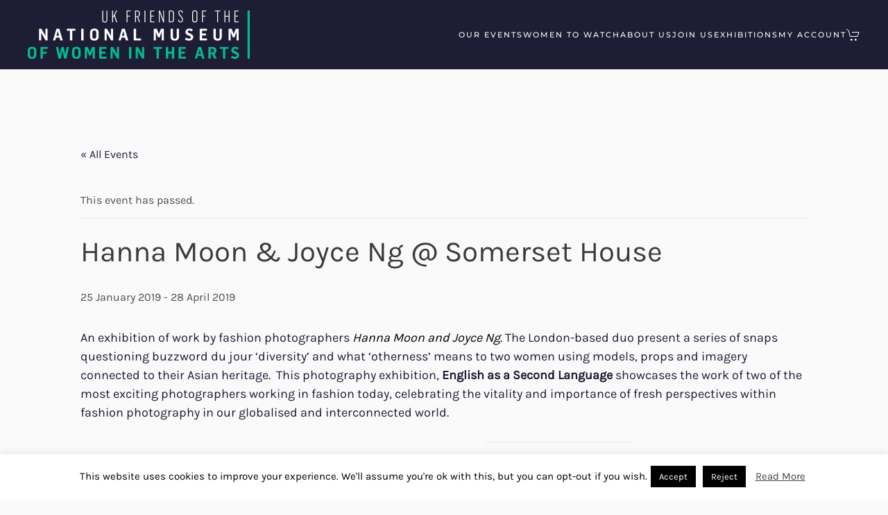

--- FILE ---
content_type: text/html; charset=UTF-8
request_url: https://www.ukfriendsofnmwa.org/exhibition/hanna-moon-joyce-ng-somerset-house/
body_size: 16023
content:
<!DOCTYPE html>
<html lang="en-US">
    <head>
        <meta charset="UTF-8">
        <meta name="viewport" content="width=device-width, initial-scale=1">
        <link rel="icon" href="/wp-content/themes/yootheme/packages/theme-wordpress/assets/images/favicon.png" sizes="any">
                <link rel="icon" href="/wp-content/uploads/favicon.svg" type="image/svg+xml">
                <link rel="apple-touch-icon" href="/wp-content/uploads/apple-touch-icon.png">
                <title>Hanna Moon &amp; Joyce Ng @ Somerset House &#8211; UK Friends of the National Museum of Women in the Arts</title>
<link rel='stylesheet' id='tribe-events-views-v2-bootstrap-datepicker-styles-css' href='https://www.ukfriendsofnmwa.org/wp-content/plugins/the-events-calendar/vendor/bootstrap-datepicker/css/bootstrap-datepicker.standalone.min.css?ver=6.15.3' type='text/css' media='all' />
<link rel='stylesheet' id='tec-variables-skeleton-css' href='https://www.ukfriendsofnmwa.org/wp-content/plugins/the-events-calendar/common/build/css/variables-skeleton.css?ver=6.9.3' type='text/css' media='all' />
<link rel='stylesheet' id='tribe-common-skeleton-style-css' href='https://www.ukfriendsofnmwa.org/wp-content/plugins/the-events-calendar/common/build/css/common-skeleton.css?ver=6.9.3' type='text/css' media='all' />
<link rel='stylesheet' id='tribe-tooltipster-css-css' href='https://www.ukfriendsofnmwa.org/wp-content/plugins/the-events-calendar/common/vendor/tooltipster/tooltipster.bundle.min.css?ver=6.9.3' type='text/css' media='all' />
<link rel='stylesheet' id='tribe-events-views-v2-skeleton-css' href='https://www.ukfriendsofnmwa.org/wp-content/plugins/the-events-calendar/build/css/views-skeleton.css?ver=6.15.3' type='text/css' media='all' />
<link rel='stylesheet' id='tec-variables-full-css' href='https://www.ukfriendsofnmwa.org/wp-content/plugins/the-events-calendar/common/build/css/variables-full.css?ver=6.9.3' type='text/css' media='all' />
<link rel='stylesheet' id='tribe-common-full-style-css' href='https://www.ukfriendsofnmwa.org/wp-content/plugins/the-events-calendar/common/build/css/common-full.css?ver=6.9.3' type='text/css' media='all' />
<link rel='stylesheet' id='tribe-events-views-v2-full-css' href='https://www.ukfriendsofnmwa.org/wp-content/plugins/the-events-calendar/build/css/views-full.css?ver=6.15.3' type='text/css' media='all' />
<link rel='stylesheet' id='tribe-events-views-v2-print-css' href='https://www.ukfriendsofnmwa.org/wp-content/plugins/the-events-calendar/build/css/views-print.css?ver=6.15.3' type='text/css' media='print' />
<link rel='stylesheet' id='tribe-events-views-v2-override-style-css' href='https://www.ukfriendsofnmwa.org/wp-content/themes/ukfriendsofnmwa/tribe-events/tribe-events.css?ver=6.15.3' type='text/css' media='all' />
<meta name='robots' content='max-image-preview:large' />
<link rel="alternate" type="application/rss+xml" title="UK Friends of the National Museum of Women in the Arts &raquo; Feed" href="https://www.ukfriendsofnmwa.org/feed/" />
<link rel="alternate" type="application/rss+xml" title="UK Friends of the National Museum of Women in the Arts &raquo; Comments Feed" href="https://www.ukfriendsofnmwa.org/comments/feed/" />
<link rel="alternate" type="text/calendar" title="UK Friends of the National Museum of Women in the Arts &raquo; iCal Feed" href="https://www.ukfriendsofnmwa.org/exhibitions/?ical=1" />
<link rel="alternate" title="oEmbed (JSON)" type="application/json+oembed" href="https://www.ukfriendsofnmwa.org/wp-json/oembed/1.0/embed?url=https%3A%2F%2Fwww.ukfriendsofnmwa.org%2Fexhibition%2Fhanna-moon-joyce-ng-somerset-house%2F" />
<link rel="alternate" title="oEmbed (XML)" type="text/xml+oembed" href="https://www.ukfriendsofnmwa.org/wp-json/oembed/1.0/embed?url=https%3A%2F%2Fwww.ukfriendsofnmwa.org%2Fexhibition%2Fhanna-moon-joyce-ng-somerset-house%2F&#038;format=xml" />
<style id='wp-img-auto-sizes-contain-inline-css' type='text/css'>
img:is([sizes=auto i],[sizes^="auto," i]){contain-intrinsic-size:3000px 1500px}
/*# sourceURL=wp-img-auto-sizes-contain-inline-css */
</style>
<link rel='stylesheet' id='tribe-events-v2-single-skeleton-css' href='https://www.ukfriendsofnmwa.org/wp-content/plugins/the-events-calendar/build/css/tribe-events-single-skeleton.css?ver=6.15.3' type='text/css' media='all' />
<link rel='stylesheet' id='tribe-events-v2-single-skeleton-full-css' href='https://www.ukfriendsofnmwa.org/wp-content/plugins/the-events-calendar/build/css/tribe-events-single-full.css?ver=6.15.3' type='text/css' media='all' />
<style id='wp-emoji-styles-inline-css' type='text/css'>

	img.wp-smiley, img.emoji {
		display: inline !important;
		border: none !important;
		box-shadow: none !important;
		height: 1em !important;
		width: 1em !important;
		margin: 0 0.07em !important;
		vertical-align: -0.1em !important;
		background: none !important;
		padding: 0 !important;
	}
/*# sourceURL=wp-emoji-styles-inline-css */
</style>
<link rel='stylesheet' id='wp-block-library-css' href='https://www.ukfriendsofnmwa.org/wp-includes/css/dist/block-library/style.min.css?ver=6.9' type='text/css' media='all' />
<link rel='stylesheet' id='wc-blocks-style-css' href='https://www.ukfriendsofnmwa.org/wp-content/plugins/woocommerce/assets/client/blocks/wc-blocks.css?ver=wc-10.4.3' type='text/css' media='all' />
<style id='global-styles-inline-css' type='text/css'>
:root{--wp--preset--aspect-ratio--square: 1;--wp--preset--aspect-ratio--4-3: 4/3;--wp--preset--aspect-ratio--3-4: 3/4;--wp--preset--aspect-ratio--3-2: 3/2;--wp--preset--aspect-ratio--2-3: 2/3;--wp--preset--aspect-ratio--16-9: 16/9;--wp--preset--aspect-ratio--9-16: 9/16;--wp--preset--color--black: #000000;--wp--preset--color--cyan-bluish-gray: #abb8c3;--wp--preset--color--white: #ffffff;--wp--preset--color--pale-pink: #f78da7;--wp--preset--color--vivid-red: #cf2e2e;--wp--preset--color--luminous-vivid-orange: #ff6900;--wp--preset--color--luminous-vivid-amber: #fcb900;--wp--preset--color--light-green-cyan: #7bdcb5;--wp--preset--color--vivid-green-cyan: #00d084;--wp--preset--color--pale-cyan-blue: #8ed1fc;--wp--preset--color--vivid-cyan-blue: #0693e3;--wp--preset--color--vivid-purple: #9b51e0;--wp--preset--gradient--vivid-cyan-blue-to-vivid-purple: linear-gradient(135deg,rgb(6,147,227) 0%,rgb(155,81,224) 100%);--wp--preset--gradient--light-green-cyan-to-vivid-green-cyan: linear-gradient(135deg,rgb(122,220,180) 0%,rgb(0,208,130) 100%);--wp--preset--gradient--luminous-vivid-amber-to-luminous-vivid-orange: linear-gradient(135deg,rgb(252,185,0) 0%,rgb(255,105,0) 100%);--wp--preset--gradient--luminous-vivid-orange-to-vivid-red: linear-gradient(135deg,rgb(255,105,0) 0%,rgb(207,46,46) 100%);--wp--preset--gradient--very-light-gray-to-cyan-bluish-gray: linear-gradient(135deg,rgb(238,238,238) 0%,rgb(169,184,195) 100%);--wp--preset--gradient--cool-to-warm-spectrum: linear-gradient(135deg,rgb(74,234,220) 0%,rgb(151,120,209) 20%,rgb(207,42,186) 40%,rgb(238,44,130) 60%,rgb(251,105,98) 80%,rgb(254,248,76) 100%);--wp--preset--gradient--blush-light-purple: linear-gradient(135deg,rgb(255,206,236) 0%,rgb(152,150,240) 100%);--wp--preset--gradient--blush-bordeaux: linear-gradient(135deg,rgb(254,205,165) 0%,rgb(254,45,45) 50%,rgb(107,0,62) 100%);--wp--preset--gradient--luminous-dusk: linear-gradient(135deg,rgb(255,203,112) 0%,rgb(199,81,192) 50%,rgb(65,88,208) 100%);--wp--preset--gradient--pale-ocean: linear-gradient(135deg,rgb(255,245,203) 0%,rgb(182,227,212) 50%,rgb(51,167,181) 100%);--wp--preset--gradient--electric-grass: linear-gradient(135deg,rgb(202,248,128) 0%,rgb(113,206,126) 100%);--wp--preset--gradient--midnight: linear-gradient(135deg,rgb(2,3,129) 0%,rgb(40,116,252) 100%);--wp--preset--font-size--small: 13px;--wp--preset--font-size--medium: 20px;--wp--preset--font-size--large: 36px;--wp--preset--font-size--x-large: 42px;--wp--preset--spacing--20: 0.44rem;--wp--preset--spacing--30: 0.67rem;--wp--preset--spacing--40: 1rem;--wp--preset--spacing--50: 1.5rem;--wp--preset--spacing--60: 2.25rem;--wp--preset--spacing--70: 3.38rem;--wp--preset--spacing--80: 5.06rem;--wp--preset--shadow--natural: 6px 6px 9px rgba(0, 0, 0, 0.2);--wp--preset--shadow--deep: 12px 12px 50px rgba(0, 0, 0, 0.4);--wp--preset--shadow--sharp: 6px 6px 0px rgba(0, 0, 0, 0.2);--wp--preset--shadow--outlined: 6px 6px 0px -3px rgb(255, 255, 255), 6px 6px rgb(0, 0, 0);--wp--preset--shadow--crisp: 6px 6px 0px rgb(0, 0, 0);}:where(.is-layout-flex){gap: 0.5em;}:where(.is-layout-grid){gap: 0.5em;}body .is-layout-flex{display: flex;}.is-layout-flex{flex-wrap: wrap;align-items: center;}.is-layout-flex > :is(*, div){margin: 0;}body .is-layout-grid{display: grid;}.is-layout-grid > :is(*, div){margin: 0;}:where(.wp-block-columns.is-layout-flex){gap: 2em;}:where(.wp-block-columns.is-layout-grid){gap: 2em;}:where(.wp-block-post-template.is-layout-flex){gap: 1.25em;}:where(.wp-block-post-template.is-layout-grid){gap: 1.25em;}.has-black-color{color: var(--wp--preset--color--black) !important;}.has-cyan-bluish-gray-color{color: var(--wp--preset--color--cyan-bluish-gray) !important;}.has-white-color{color: var(--wp--preset--color--white) !important;}.has-pale-pink-color{color: var(--wp--preset--color--pale-pink) !important;}.has-vivid-red-color{color: var(--wp--preset--color--vivid-red) !important;}.has-luminous-vivid-orange-color{color: var(--wp--preset--color--luminous-vivid-orange) !important;}.has-luminous-vivid-amber-color{color: var(--wp--preset--color--luminous-vivid-amber) !important;}.has-light-green-cyan-color{color: var(--wp--preset--color--light-green-cyan) !important;}.has-vivid-green-cyan-color{color: var(--wp--preset--color--vivid-green-cyan) !important;}.has-pale-cyan-blue-color{color: var(--wp--preset--color--pale-cyan-blue) !important;}.has-vivid-cyan-blue-color{color: var(--wp--preset--color--vivid-cyan-blue) !important;}.has-vivid-purple-color{color: var(--wp--preset--color--vivid-purple) !important;}.has-black-background-color{background-color: var(--wp--preset--color--black) !important;}.has-cyan-bluish-gray-background-color{background-color: var(--wp--preset--color--cyan-bluish-gray) !important;}.has-white-background-color{background-color: var(--wp--preset--color--white) !important;}.has-pale-pink-background-color{background-color: var(--wp--preset--color--pale-pink) !important;}.has-vivid-red-background-color{background-color: var(--wp--preset--color--vivid-red) !important;}.has-luminous-vivid-orange-background-color{background-color: var(--wp--preset--color--luminous-vivid-orange) !important;}.has-luminous-vivid-amber-background-color{background-color: var(--wp--preset--color--luminous-vivid-amber) !important;}.has-light-green-cyan-background-color{background-color: var(--wp--preset--color--light-green-cyan) !important;}.has-vivid-green-cyan-background-color{background-color: var(--wp--preset--color--vivid-green-cyan) !important;}.has-pale-cyan-blue-background-color{background-color: var(--wp--preset--color--pale-cyan-blue) !important;}.has-vivid-cyan-blue-background-color{background-color: var(--wp--preset--color--vivid-cyan-blue) !important;}.has-vivid-purple-background-color{background-color: var(--wp--preset--color--vivid-purple) !important;}.has-black-border-color{border-color: var(--wp--preset--color--black) !important;}.has-cyan-bluish-gray-border-color{border-color: var(--wp--preset--color--cyan-bluish-gray) !important;}.has-white-border-color{border-color: var(--wp--preset--color--white) !important;}.has-pale-pink-border-color{border-color: var(--wp--preset--color--pale-pink) !important;}.has-vivid-red-border-color{border-color: var(--wp--preset--color--vivid-red) !important;}.has-luminous-vivid-orange-border-color{border-color: var(--wp--preset--color--luminous-vivid-orange) !important;}.has-luminous-vivid-amber-border-color{border-color: var(--wp--preset--color--luminous-vivid-amber) !important;}.has-light-green-cyan-border-color{border-color: var(--wp--preset--color--light-green-cyan) !important;}.has-vivid-green-cyan-border-color{border-color: var(--wp--preset--color--vivid-green-cyan) !important;}.has-pale-cyan-blue-border-color{border-color: var(--wp--preset--color--pale-cyan-blue) !important;}.has-vivid-cyan-blue-border-color{border-color: var(--wp--preset--color--vivid-cyan-blue) !important;}.has-vivid-purple-border-color{border-color: var(--wp--preset--color--vivid-purple) !important;}.has-vivid-cyan-blue-to-vivid-purple-gradient-background{background: var(--wp--preset--gradient--vivid-cyan-blue-to-vivid-purple) !important;}.has-light-green-cyan-to-vivid-green-cyan-gradient-background{background: var(--wp--preset--gradient--light-green-cyan-to-vivid-green-cyan) !important;}.has-luminous-vivid-amber-to-luminous-vivid-orange-gradient-background{background: var(--wp--preset--gradient--luminous-vivid-amber-to-luminous-vivid-orange) !important;}.has-luminous-vivid-orange-to-vivid-red-gradient-background{background: var(--wp--preset--gradient--luminous-vivid-orange-to-vivid-red) !important;}.has-very-light-gray-to-cyan-bluish-gray-gradient-background{background: var(--wp--preset--gradient--very-light-gray-to-cyan-bluish-gray) !important;}.has-cool-to-warm-spectrum-gradient-background{background: var(--wp--preset--gradient--cool-to-warm-spectrum) !important;}.has-blush-light-purple-gradient-background{background: var(--wp--preset--gradient--blush-light-purple) !important;}.has-blush-bordeaux-gradient-background{background: var(--wp--preset--gradient--blush-bordeaux) !important;}.has-luminous-dusk-gradient-background{background: var(--wp--preset--gradient--luminous-dusk) !important;}.has-pale-ocean-gradient-background{background: var(--wp--preset--gradient--pale-ocean) !important;}.has-electric-grass-gradient-background{background: var(--wp--preset--gradient--electric-grass) !important;}.has-midnight-gradient-background{background: var(--wp--preset--gradient--midnight) !important;}.has-small-font-size{font-size: var(--wp--preset--font-size--small) !important;}.has-medium-font-size{font-size: var(--wp--preset--font-size--medium) !important;}.has-large-font-size{font-size: var(--wp--preset--font-size--large) !important;}.has-x-large-font-size{font-size: var(--wp--preset--font-size--x-large) !important;}
/*# sourceURL=global-styles-inline-css */
</style>

<style id='classic-theme-styles-inline-css' type='text/css'>
/*! This file is auto-generated */
.wp-block-button__link{color:#fff;background-color:#32373c;border-radius:9999px;box-shadow:none;text-decoration:none;padding:calc(.667em + 2px) calc(1.333em + 2px);font-size:1.125em}.wp-block-file__button{background:#32373c;color:#fff;text-decoration:none}
/*# sourceURL=/wp-includes/css/classic-themes.min.css */
</style>
<link rel='stylesheet' id='cookie-law-info-css' href='https://www.ukfriendsofnmwa.org/wp-content/plugins/cookie-law-info/legacy/public/css/cookie-law-info-public.css?ver=3.3.9.1' type='text/css' media='all' />
<link rel='stylesheet' id='cookie-law-info-gdpr-css' href='https://www.ukfriendsofnmwa.org/wp-content/plugins/cookie-law-info/legacy/public/css/cookie-law-info-gdpr.css?ver=3.3.9.1' type='text/css' media='all' />
<style id='woocommerce-inline-inline-css' type='text/css'>
.woocommerce form .form-row .required { visibility: visible; }
/*# sourceURL=woocommerce-inline-inline-css */
</style>
<link rel='stylesheet' id='wc-memberships-frontend-css' href='https://www.ukfriendsofnmwa.org/wp-content/plugins/woocommerce-memberships/assets/css/frontend/wc-memberships-frontend.min.css?ver=1.27.2' type='text/css' media='all' />
<link href="https://www.ukfriendsofnmwa.org/wp-content/themes/ukfriendsofnmwa/css/theme.1.css?ver=1768994281" rel="stylesheet">
<link href="https://www.ukfriendsofnmwa.org/wp-content/themes/yootheme/css/theme.update.css?ver=4.3.6" rel="stylesheet">
<link href="https://www.ukfriendsofnmwa.org/wp-content/themes/ukfriendsofnmwa/css/custom.css?ver=4.3.6" rel="stylesheet">
<script type="text/javascript" src="https://www.ukfriendsofnmwa.org/wp-includes/js/jquery/jquery.min.js?ver=3.7.1" id="jquery-core-js"></script>
<script type="text/javascript" src="https://www.ukfriendsofnmwa.org/wp-includes/js/jquery/jquery-migrate.min.js?ver=3.4.1" id="jquery-migrate-js"></script>
<script type="text/javascript" src="https://www.ukfriendsofnmwa.org/wp-content/plugins/the-events-calendar/common/build/js/tribe-common.js?ver=9c44e11f3503a33e9540" id="tribe-common-js"></script>
<script type="text/javascript" src="https://www.ukfriendsofnmwa.org/wp-content/plugins/the-events-calendar/build/js/views/breakpoints.js?ver=4208de2df2852e0b91ec" id="tribe-events-views-v2-breakpoints-js"></script>
<script type="text/javascript" id="cookie-law-info-js-extra">
/* <![CDATA[ */
var Cli_Data = {"nn_cookie_ids":[],"cookielist":[],"non_necessary_cookies":[],"ccpaEnabled":"","ccpaRegionBased":"","ccpaBarEnabled":"","strictlyEnabled":["necessary","obligatoire"],"ccpaType":"gdpr","js_blocking":"","custom_integration":"","triggerDomRefresh":"","secure_cookies":""};
var cli_cookiebar_settings = {"animate_speed_hide":"500","animate_speed_show":"500","background":"#FFF","border":"#b1a6a6c2","border_on":"","button_1_button_colour":"#000","button_1_button_hover":"#000000","button_1_link_colour":"#fff","button_1_as_button":"1","button_1_new_win":"","button_2_button_colour":"#333","button_2_button_hover":"#292929","button_2_link_colour":"#444","button_2_as_button":"","button_2_hidebar":"","button_3_button_colour":"#000","button_3_button_hover":"#000000","button_3_link_colour":"#fff","button_3_as_button":"1","button_3_new_win":"","button_4_button_colour":"#000","button_4_button_hover":"#000000","button_4_link_colour":"#fff","button_4_as_button":"1","button_7_button_colour":"#61a229","button_7_button_hover":"#4e8221","button_7_link_colour":"#fff","button_7_as_button":"1","button_7_new_win":"","font_family":"inherit","header_fix":"","notify_animate_hide":"","notify_animate_show":"","notify_div_id":"#cookie-law-info-bar","notify_position_horizontal":"right","notify_position_vertical":"bottom","scroll_close":"","scroll_close_reload":"","accept_close_reload":"","reject_close_reload":"","showagain_tab":"","showagain_background":"#fff","showagain_border":"#000","showagain_div_id":"#cookie-law-info-again","showagain_x_position":"100px","text":"#000","show_once_yn":"","show_once":"10000","logging_on":"","as_popup":"","popup_overlay":"1","bar_heading_text":"","cookie_bar_as":"banner","popup_showagain_position":"bottom-right","widget_position":"left"};
var log_object = {"ajax_url":"https://www.ukfriendsofnmwa.org/wp-admin/admin-ajax.php"};
//# sourceURL=cookie-law-info-js-extra
/* ]]> */
</script>
<script type="text/javascript" src="https://www.ukfriendsofnmwa.org/wp-content/plugins/cookie-law-info/legacy/public/js/cookie-law-info-public.js?ver=3.3.9.1" id="cookie-law-info-js"></script>
<script type="text/javascript" src="https://www.ukfriendsofnmwa.org/wp-content/plugins/woocommerce/assets/js/jquery-blockui/jquery.blockUI.min.js?ver=2.7.0-wc.10.4.3" id="wc-jquery-blockui-js" defer="defer" data-wp-strategy="defer"></script>
<script type="text/javascript" src="https://www.ukfriendsofnmwa.org/wp-content/plugins/woocommerce/assets/js/js-cookie/js.cookie.min.js?ver=2.1.4-wc.10.4.3" id="wc-js-cookie-js" defer="defer" data-wp-strategy="defer"></script>
<script type="text/javascript" id="woocommerce-js-extra">
/* <![CDATA[ */
var woocommerce_params = {"ajax_url":"/wp-admin/admin-ajax.php","wc_ajax_url":"/?wc-ajax=%%endpoint%%","i18n_password_show":"Show password","i18n_password_hide":"Hide password"};
//# sourceURL=woocommerce-js-extra
/* ]]> */
</script>
<script type="text/javascript" src="https://www.ukfriendsofnmwa.org/wp-content/plugins/woocommerce/assets/js/frontend/woocommerce.min.js?ver=10.4.3" id="woocommerce-js" defer="defer" data-wp-strategy="defer"></script>
<link rel="https://api.w.org/" href="https://www.ukfriendsofnmwa.org/wp-json/" /><link rel="alternate" title="JSON" type="application/json" href="https://www.ukfriendsofnmwa.org/wp-json/wp/v2/tribe_events/7510" /><link rel="EditURI" type="application/rsd+xml" title="RSD" href="https://www.ukfriendsofnmwa.org/xmlrpc.php?rsd" />
<meta name="generator" content="WordPress 6.9" />
<meta name="generator" content="WooCommerce 10.4.3" />
<link rel="canonical" href="https://www.ukfriendsofnmwa.org/exhibition/hanna-moon-joyce-ng-somerset-house/" />
<link rel='shortlink' href='https://www.ukfriendsofnmwa.org/?p=7510' />
<meta name="tec-api-version" content="v1"><meta name="tec-api-origin" content="https://www.ukfriendsofnmwa.org"><link rel="alternate" href="https://www.ukfriendsofnmwa.org/wp-json/tribe/events/v1/events/7510" />	<noscript><style>.woocommerce-product-gallery{ opacity: 1 !important; }</style></noscript>
	<script type="application/ld+json">
[{"@context":"http://schema.org","@type":"Event","name":"Hanna Moon &amp; Joyce Ng @ Somerset House","description":"&lt;p&gt;An exhibition of work by fashion photographers Hanna Moon and Joyce Ng. The London-based duo present a series of snaps questioning buzzword du jour \\'diversity\\' and what \\'otherness\\' means to [&hellip;]&lt;/p&gt;\\n","url":"https://www.ukfriendsofnmwa.org/exhibition/hanna-moon-joyce-ng-somerset-house/","eventAttendanceMode":"https://schema.org/OfflineEventAttendanceMode","eventStatus":"https://schema.org/EventScheduled","startDate":"2019-01-25T00:00:00+00:00","endDate":"2019-04-28T23:59:59+00:00","location":{"@type":"Place","name":"Somerset House","description":"","url":"","address":{"@type":"PostalAddress","streetAddress":"The Strand","addressLocality":"London","postalCode":"WC2R 1LA","addressCountry":"United Kingdom"},"telephone":"","sameAs":""},"performer":"Organization"}]
</script><script src="https://www.ukfriendsofnmwa.org/wp-content/themes/yootheme/vendor/assets/uikit/dist/js/uikit.min.js?ver=4.3.6"></script>
<script src="https://www.ukfriendsofnmwa.org/wp-content/themes/yootheme/vendor/assets/uikit/dist/js/uikit-icons-fuse.min.js?ver=4.3.6"></script>
<script src="https://www.ukfriendsofnmwa.org/wp-content/themes/yootheme/js/theme.js?ver=4.3.6"></script>
<script>window.yootheme ||= {}; var $theme = yootheme.theme = {"i18n":{"close":{"label":"Close"},"totop":{"label":"Back to top"},"marker":{"label":"Open"},"navbarToggleIcon":{"label":"Open menu"},"paginationPrevious":{"label":"Previous page"},"paginationNext":{"label":"Next page"},"searchIcon":{"toggle":"Open Search","submit":"Submit Search"},"slider":{"next":"Next slide","previous":"Previous slide","slideX":"Slide %s","slideLabel":"%s of %s"},"slideshow":{"next":"Next slide","previous":"Previous slide","slideX":"Slide %s","slideLabel":"%s of %s"},"lightboxPanel":{"next":"Next slide","previous":"Previous slide","slideLabel":"%s of %s","close":"Close"}}};</script>
<link rel="icon" href="/wp-content/themes/yootheme/packages/theme-wordpress/assets/images/favicon.png" sizes="any">
<link rel="icon" href="/wp-content/uploads/favicon.svg" type="image/svg+xml">
<link rel="apple-touch-icon" href="/wp-content/uploads/apple-touch-icon.png">
		<style type="text/css" id="wp-custom-css">
			/* Events [Exhibitions] */


/* Off Canvas Mobile Menu */
.uk-offcanvas-bar > div > div > ul > li.uk-active > a {
	color: rgba(255,255,255,0.8) !important;
}

/* WOOCOMMERCE */
/* Sold Out Badge to Out of Stock Products */
.sold-out-badge {
	background: #62626c;
	color: #fff;
	font-size: 12px;
	font-weight: 500;
	letter-spacing: 1px;
	text-transform: uppercase;
	padding: 2px;
	position: absolute;
	left: 0;
	right: 0;
	top: 0;
  text-align: center;
}

/* Member Discount */
li.member-discount > a {
	display: flex;
}
.woocommerce ul.products li.product .onsale.wc-memberships-member-discount {
	right: 60px;
	left:60px;
	top:30px;
  margin:0;
}
li.member-discount > a > .onsale {
    background: #00bb93;
    color: #fff;
    font-size: 12px;
    font-weight: 500;
    letter-spacing: 1px;
    text-transform: uppercase;
    padding: 2px;
	font-family: Karla;
}
li.member-discount > a > img {

}


		</style>
		    </head>
    <body class="wp-singular tribe_events-template-default single single-tribe_events postid-7510 wp-theme-yootheme wp-child-theme-ukfriendsofnmwa theme-yootheme woocommerce-no-js tribe-events-page-template tribe-no-js events-single tribe-events-style-full tribe-events-style-theme">

        
        <div class="uk-hidden-visually uk-notification uk-notification-top-left uk-width-auto">
            <div class="uk-notification-message">
                <a href="#tm-main">Skip to main content</a>
            </div>
        </div>

        
        
        <div class="tm-page">

                        


<header class="tm-header-mobile uk-hidden@l">


        <div uk-sticky show-on-up animation="uk-animation-slide-top" cls-active="uk-navbar-sticky" sel-target=".uk-navbar-container">
    
        <div class="uk-navbar-container">

            <div class="uk-container uk-container-expand">
                <nav class="uk-navbar" uk-navbar="{&quot;align&quot;:&quot;left&quot;,&quot;container&quot;:&quot;.tm-header-mobile &gt; [uk-sticky]&quot;,&quot;boundary&quot;:&quot;.tm-header-mobile .uk-navbar-container&quot;}">

                                        <div class="uk-navbar-left">

                                                    <a href="https://www.ukfriendsofnmwa.org/" aria-label="Back to home" class="uk-logo uk-navbar-item">
    <picture>
<source type="image/webp" srcset="/wp-content/themes/yootheme/cache/ae/retinalogo-ae7a4845.webp 180w, /wp-content/themes/yootheme/cache/a0/retinalogo-a0621b7e.webp 360w" sizes="(min-width: 180px) 180px">
<img alt="UK Friends of the National Museum of Women in the Arts" loading="eager" src="/wp-content/themes/yootheme/cache/d5/retinalogo-d5b8c42a.png" width="180" height="39">
</picture></a>                        
                        
                    </div>
                    
                    
                                        <div class="uk-navbar-right">

                                                                            
                        <a uk-toggle href="#tm-dialog-mobile" class="uk-navbar-toggle">

        
        <div uk-navbar-toggle-icon></div>

        
    </a>
                    </div>
                    
                </nav>
            </div>

        </div>

        </div>
    



        <div id="tm-dialog-mobile" uk-offcanvas="container: true; overlay: true" mode="slide" flip>
        <div class="uk-offcanvas-bar uk-flex uk-flex-column">

                        <button class="uk-offcanvas-close uk-close-large" type="button" uk-close uk-toggle="cls: uk-close-large; mode: media; media: @s"></button>
            
                        <div class="uk-margin-auto-bottom">
                
<div class="uk-panel widget widget_nav_menu" id="nav_menu-8">

    
    
<ul class="uk-nav uk-nav-default">
    
	<li class="menu-item menu-item-type-post_type menu-item-object-page"><a href="https://www.ukfriendsofnmwa.org/events/"> Our Events</a></li>
	<li class="menu-item menu-item-type-post_type menu-item-object-page"><a href="https://www.ukfriendsofnmwa.org/women-to-watch/"> Women to Watch</a></li>
	<li class="menu-item menu-item-type-post_type menu-item-object-page"><a href="https://www.ukfriendsofnmwa.org/about-us/"> About Us</a></li>
	<li class="menu-item menu-item-type-post_type menu-item-object-page"><a href="https://www.ukfriendsofnmwa.org/join-us/"> Join Us</a></li>
	<li class="menu-item menu-item-type-custom menu-item-object-custom"><a href="/exhibitions"> Exhibitions</a></li>
	<li class="menu-item menu-item-type-post_type menu-item-object-page"><a href="https://www.ukfriendsofnmwa.org/my-account/"> My Account</a></li></ul>

</div>
            </div>
            
            
        </div>
    </div>
    
    
    

</header>




<header class="tm-header uk-visible@l">



        <div uk-sticky media="@l" show-on-up animation="uk-animation-slide-top" cls-active="uk-navbar-sticky" sel-target=".uk-navbar-container">
    
        <div class="uk-navbar-container">

            <div class="uk-container uk-container-expand">
                <nav class="uk-navbar" uk-navbar="{&quot;align&quot;:&quot;left&quot;,&quot;container&quot;:&quot;.tm-header &gt; [uk-sticky]&quot;,&quot;boundary&quot;:&quot;.tm-header .uk-navbar-container&quot;}">

                                        <div class="uk-navbar-left">

                                                    <a href="https://www.ukfriendsofnmwa.org/" aria-label="Back to home" class="uk-logo uk-navbar-item">
    <picture>
<source type="image/webp" srcset="/wp-content/themes/yootheme/cache/4e/retinalogo-4ed51030.webp 320w, /wp-content/themes/yootheme/cache/23/retinalogo-236dba5f.webp 640w" sizes="(min-width: 320px) 320px">
<img alt="UK Friends of the National Museum of Women in the Arts" loading="eager" src="/wp-content/themes/yootheme/cache/35/retinalogo-35179c5f.png" width="320" height="70">
</picture></a>                        
                        
                        
                    </div>
                    
                    
                                        <div class="uk-navbar-right">

                                                    
<ul class="uk-navbar-nav">
    
	<li class="menu-item menu-item-type-post_type menu-item-object-page"><a href="https://www.ukfriendsofnmwa.org/events/"> Our Events</a></li>
	<li class="menu-item menu-item-type-post_type menu-item-object-page"><a href="https://www.ukfriendsofnmwa.org/women-to-watch/"> Women to Watch</a></li>
	<li class="menu-item menu-item-type-post_type menu-item-object-page"><a href="https://www.ukfriendsofnmwa.org/about-us/"> About Us</a></li>
	<li class="menu-item menu-item-type-post_type menu-item-object-page"><a href="https://www.ukfriendsofnmwa.org/join-us/"> Join Us</a></li>
	<li class="menu-item menu-item-type-custom menu-item-object-custom"><a href="/exhibitions"> Exhibitions</a></li>
	<li class="menu-item menu-item-type-post_type menu-item-object-page"><a href="https://www.ukfriendsofnmwa.org/my-account/"> My Account</a></li></ul>

<div class="uk-navbar-item widget widget_nav_menu" id="nav_menu-7">

    
    
<ul class="uk-iconnav" uk-dropnav="{&quot;boundary&quot;:&quot;false&quot;,&quot;container&quot;:&quot;.tm-header &gt; [uk-sticky]&quot;}">
    
	<li class="menu-item menu-item-type-post_type menu-item-object-page"><a href="https://www.ukfriendsofnmwa.org/cart/"><span uk-icon="icon: cart;"></span>  <span data-cart-brackets></span></a></li></ul>

</div>
                        
                                                                            
                    </div>
                    
                </nav>
            </div>

        </div>

        </div>
    







</header>

            
            
            <main id="tm-main"  class="tm-main uk-section uk-section-default" uk-height-viewport="expand: true">

                                <div class="uk-container">

                    
                            
                <section id="tribe-events-pg-template" class="tribe-events-pg-template"><div class="tribe-events-before-html"></div><span class="tribe-events-ajax-loading"><img class="tribe-events-spinner-medium" src="https://www.ukfriendsofnmwa.org/wp-content/plugins/the-events-calendar/src/resources/images/tribe-loading.gif" alt="Loading Events" /></span>
<div id="tribe-events-content" class="tribe-events-single">

	<p class="tribe-events-back">
		<a href="https://www.ukfriendsofnmwa.org/exhibitions/"> &laquo; All Events</a>
	</p>

	<!-- Notices -->
	<div class="tribe-events-notices"><ul><li>This event has passed.</li></ul></div>
	<h1 class="tribe-events-single-event-title">Hanna Moon &amp; Joyce Ng @ Somerset House</h1>
	<div class="tribe-events-schedule tribe-clearfix">
		<div><span class="tribe-event-date-start">25 January 2019</span> - <span class="tribe-event-date-end">28 April 2019</span></div>			</div>

	<!-- Event header -->
	<div id="tribe-events-header"  data-title="Hanna Moon &amp; Joyce Ng @ Somerset House &#8211; UK Friends of the National Museum of Women in the Arts" data-viewtitle="Hanna Moon &amp; Joyce Ng @ Somerset House">
		<!-- Navigation -->
		<nav class="tribe-events-nav-pagination" aria-label="Event Navigation">
			<ul class="tribe-events-sub-nav">
				<li class="tribe-events-nav-previous"><a href="https://www.ukfriendsofnmwa.org/exhibition/yinka-shonibare-cbe-hereford-cathedral/"><span>&laquo;</span> Yinka Shonibare CBE @ Hereford Cathedral</a></li>
				<li class="tribe-events-nav-next"><a href="https://www.ukfriendsofnmwa.org/exhibition/katie-paterson-turner-contemporary/">Katie Paterson @ Turner Contemporary <span>&raquo;</span></a></li>
			</ul>
			<!-- .tribe-events-sub-nav -->
		</nav>
	</div>
	<!-- #tribe-events-header -->

			<div id="post-7510" class="post-7510 tribe_events type-tribe_events status-publish hentry tribe_events_cat-exhibition cat_exhibition">
			<!-- Event featured image, but exclude link -->
			
			<!-- Event content -->
						<div class="tribe-events-single-event-description tribe-events-content">
				<p>An exhibition of work by fashion photographers <em>Hanna Moon and Joyce Ng</em>. The London-based duo present a series of snaps questioning buzzword du jour &#8216;diversity&#8217; and what &#8216;otherness&#8217; means to two women using models, props and imagery connected to their Asian heritage.  This photography exhibition, <strong>English as a Second Language</strong> showcases the work of two of the most exciting photographers working in fashion today, celebrating the vitality and importance of fresh perspectives within fashion photography in our globalised and interconnected world.</p>
			</div>
			<!-- .tribe-events-single-event-description -->
			<div class="tribe-events tribe-common">
	<div class="tribe-events-c-subscribe-dropdown__container">
		<div class="tribe-events-c-subscribe-dropdown">
			<div class="tribe-common-c-btn-border tribe-events-c-subscribe-dropdown__button">
				<svg
	 class="tribe-common-c-svgicon tribe-common-c-svgicon--cal-export tribe-events-c-subscribe-dropdown__export-icon" 	aria-hidden="true"
	viewBox="0 0 23 17"
	xmlns="http://www.w3.org/2000/svg"
>
	<path fill-rule="evenodd" clip-rule="evenodd" d="M.128.896V16.13c0 .211.145.383.323.383h15.354c.179 0 .323-.172.323-.383V.896c0-.212-.144-.383-.323-.383H.451C.273.513.128.684.128.896Zm16 6.742h-.901V4.679H1.009v10.729h14.218v-3.336h.901V7.638ZM1.01 1.614h14.218v2.058H1.009V1.614Z" />
	<path d="M20.5 9.846H8.312M18.524 6.953l2.89 2.909-2.855 2.855" stroke-width="1.2" stroke-linecap="round" stroke-linejoin="round"/>
</svg>
				<button
					class="tribe-events-c-subscribe-dropdown__button-text"
					aria-expanded="false"
					aria-controls="tribe-events-subscribe-dropdown-content"
					aria-label="View links to add events to your calendar"
				>
					Add to calendar				</button>
				<svg
	 class="tribe-common-c-svgicon tribe-common-c-svgicon--caret-down tribe-events-c-subscribe-dropdown__button-icon" 	aria-hidden="true"
	viewBox="0 0 10 7"
	xmlns="http://www.w3.org/2000/svg"
>
	<path fill-rule="evenodd" clip-rule="evenodd" d="M1.008.609L5 4.6 8.992.61l.958.958L5 6.517.05 1.566l.958-.958z" class="tribe-common-c-svgicon__svg-fill"/>
</svg>
			</div>
			<div id="tribe-events-subscribe-dropdown-content" class="tribe-events-c-subscribe-dropdown__content">
				<ul class="tribe-events-c-subscribe-dropdown__list">
											
<li class="tribe-events-c-subscribe-dropdown__list-item tribe-events-c-subscribe-dropdown__list-item--gcal">
	<a
		href="https://www.google.com/calendar/event?action=TEMPLATE&#038;dates=20190125T000000/20190428T235959&#038;text=Hanna%20Moon%20%26amp%3B%20Joyce%20Ng%20%40%20Somerset%20House&#038;details=An+exhibition+of+work+by+fashion+photographers+%3Cem%3EHanna+Moon+and+Joyce+Ng%3C%2Fem%3E.+The+London-based+duo+present+a+series+of+snaps+questioning+buzzword+du+jour+%27diversity%27+and+what+%27otherness%27+means+to+two+women+using+models%2C+props+and+imagery+connected+to+their+Asian+heritage.+%C2%A0This+photography+exhibition%2C+%3Cstrong%3EEnglish+as+a+Second+Language%3C%2Fstrong%3E%C2%A0showcases+the+work+of+two+of+the+most+exciting+photographers+working+in+fashion+today%2C+celebrating+the+vitality+and+importance+of+fresh+perspectives+within+fashion+photography+in+our+globalised+and+interconnected+world.&#038;location=Somerset%20House,%20The%20Strand,%20London,%20WC2R%201LA,%20United%20Kingdom&#038;trp=false&#038;ctz=UTC+0&#038;sprop=website:https://www.ukfriendsofnmwa.org"
		class="tribe-events-c-subscribe-dropdown__list-item-link"
		target="_blank"
		rel="noopener noreferrer nofollow noindex"
	>
		Google Calendar	</a>
</li>
											
<li class="tribe-events-c-subscribe-dropdown__list-item tribe-events-c-subscribe-dropdown__list-item--ical">
	<a
		href="webcal://www.ukfriendsofnmwa.org/exhibition/hanna-moon-joyce-ng-somerset-house/?ical=1"
		class="tribe-events-c-subscribe-dropdown__list-item-link"
		target="_blank"
		rel="noopener noreferrer nofollow noindex"
	>
		iCalendar	</a>
</li>
											
<li class="tribe-events-c-subscribe-dropdown__list-item tribe-events-c-subscribe-dropdown__list-item--outlook-365">
	<a
		href="https://outlook.office.com/owa/?path=/calendar/action/compose&#038;rrv=addevent&#038;startdt=2019-01-25T00%3A00%3A00%2B00%3A00&#038;enddt=2019-04-28T00%3A00%3A00&#038;location=Somerset%20House,%20The%20Strand,%20London,%20WC2R%201LA,%20United%20Kingdom&#038;subject=Hanna%20Moon%20%26amp%3B%20Joyce%20Ng%20%40%20Somerset%20House&#038;body=An%20exhibition%20of%20work%20by%20fashion%20photographers%20Hanna%20Moon%20and%20Joyce%20Ng.%20The%20London-based%20duo%20present%20a%20series%20of%20snaps%20questioning%20buzzword%20du%20jour%20%27diversity%27%20and%20what%20%27otherness%27%20means%20to%20two%20women%20using%20models%2C%20props%20and%20imagery%20connected%20to%20their%20Asian%20heritage.%20%C2%A0This%20photography%20exhibition%2C%20English%20as%20a%20Second%20Language%C2%A0showcases%20the%20work%20of%20two%20of%20the%20most%20exciting%20photographers%20working%20in%20fashion%20today%2C%20celebrating%20the%20vitality%20and%20importance%20of%20fresh%20perspectives%20within%20fashion%20photography%20in%20our%20globalised%20and%20interconnected%20world."
		class="tribe-events-c-subscribe-dropdown__list-item-link"
		target="_blank"
		rel="noopener noreferrer nofollow noindex"
	>
		Outlook 365	</a>
</li>
											
<li class="tribe-events-c-subscribe-dropdown__list-item tribe-events-c-subscribe-dropdown__list-item--outlook-live">
	<a
		href="https://outlook.live.com/owa/?path=/calendar/action/compose&#038;rrv=addevent&#038;startdt=2019-01-25T00%3A00%3A00%2B00%3A00&#038;enddt=2019-04-28T00%3A00%3A00&#038;location=Somerset%20House,%20The%20Strand,%20London,%20WC2R%201LA,%20United%20Kingdom&#038;subject=Hanna%20Moon%20%26amp%3B%20Joyce%20Ng%20%40%20Somerset%20House&#038;body=An%20exhibition%20of%20work%20by%20fashion%20photographers%20Hanna%20Moon%20and%20Joyce%20Ng.%20The%20London-based%20duo%20present%20a%20series%20of%20snaps%20questioning%20buzzword%20du%20jour%20%27diversity%27%20and%20what%20%27otherness%27%20means%20to%20two%20women%20using%20models%2C%20props%20and%20imagery%20connected%20to%20their%20Asian%20heritage.%20%C2%A0This%20photography%20exhibition%2C%20English%20as%20a%20Second%20Language%C2%A0showcases%20the%20work%20of%20two%20of%20the%20most%20exciting%20photographers%20working%20in%20fashion%20today%2C%20celebrating%20the%20vitality%20and%20importance%20of%20fresh%20perspectives%20within%20fashion%20photography%20in%20our%20globalised%20and%20interconnected%20world."
		class="tribe-events-c-subscribe-dropdown__list-item-link"
		target="_blank"
		rel="noopener noreferrer nofollow noindex"
	>
		Outlook Live	</a>
</li>
									</ul>
			</div>
		</div>
	</div>
</div>

			<!-- Event meta -->
						
	<div class="tribe-events-single-section tribe-events-event-meta primary tribe-clearfix">


<div class="tribe-events-meta-group tribe-events-meta-group-details">
	<h2 class="tribe-events-single-section-title"> Details </h2>
	<dl>

		
			<dt class="tribe-events-start-date-label"> Start: </dt>
			<dd>
				<abbr class="tribe-events-abbr tribe-events-start-date published dtstart" title="2019-01-25"> 25 January 2019 </abbr>
			</dd>

			<dt class="tribe-events-end-date-label"> End: </dt>
			<dd>
				<abbr class="tribe-events-abbr tribe-events-end-date dtend" title="2019-04-28"> 28 April 2019 </abbr>
			</dd>

		
		
		
		<dt class="tribe-events-event-categories-label">Event Category:</dt> <dd class="tribe-events-event-categories"><a href="https://www.ukfriendsofnmwa.org/exhibitions/category/exhibition/" rel="tag">Exhibition</a></dd>
		
		
			</dl>
</div>

<div class="tribe-events-meta-group tribe-events-meta-group-venue">
	<h2 class="tribe-events-single-section-title"> Venue </h2>
	<dl>
				<dt
			class="tribe-common-a11y-visual-hide"
			aria-label="Venue name: This represents the name of the event venue."
		>
					</dt>
		<dd class="tribe-venue"> Somerset House </dd>

									<dt
					class="tribe-common-a11y-visual-hide"
					aria-label="Venue address: This represents the address of the event venue."
				>
									</dt>
				<dd class="tribe-venue-location">
					<address class="tribe-events-address">
						<span class="tribe-address">

<span class="tribe-street-address">The Strand</span>
	
		<br>
		<span class="tribe-locality">London</span><span class="tribe-delimiter">,</span>


	<span class="tribe-postal-code">WC2R 1LA</span>

	<span class="tribe-country-name">United Kingdom</span>

</span>

													<a class="tribe-events-gmap" href="https://maps.google.com/maps?f=q&#038;source=s_q&#038;hl=en&#038;geocode=&#038;q=The+Strand+London+WC2R+1LA+United+Kingdom" title="Click to view a Google Map" target="_blank" rel="noreferrer noopener">+ Google Map</a>											</address>
				</dd>
			
			
					
			</dl>
</div>
<div class="tribe-events-meta-group tribe-events-meta-group-gmap">
<div class="tribe-events-venue-map">
	
<iframe
  title="Google maps iframe displaying the address to Somerset House"
  aria-label="Venue location map"
  width="100%"
  height="350px"
  frameborder="0" style="border:0"
  src="https://www.google.com/maps/embed/v1/place?key=AIzaSyDNsicAsP6-VuGtAb1O9riI3oc_NOb7IOU&#038;q=The+Strand+London+WC2R+1LA+United+Kingdom+&#038;zoom=10" allowfullscreen>
</iframe>
</div>
</div>
	</div>


					</div> <!-- #post-x -->
			
	<!-- Event footer -->
	<div id="tribe-events-footer">
		<!-- Navigation -->
		<nav class="tribe-events-nav-pagination" aria-label="Event Navigation">
			<ul class="tribe-events-sub-nav">
				<li class="tribe-events-nav-previous"><a href="https://www.ukfriendsofnmwa.org/exhibition/yinka-shonibare-cbe-hereford-cathedral/"><span>&laquo;</span> Yinka Shonibare CBE @ Hereford Cathedral</a></li>
				<li class="tribe-events-nav-next"><a href="https://www.ukfriendsofnmwa.org/exhibition/katie-paterson-turner-contemporary/">Katie Paterson @ Turner Contemporary <span>&raquo;</span></a></li>
			</ul>
			<!-- .tribe-events-sub-nav -->
		</nav>
	</div>
	<!-- #tribe-events-footer -->

</div><!-- #tribe-events-content -->
<div class="tribe-events-after-html"></div>
<!--
This calendar is powered by The Events Calendar.
http://evnt.is/18wn
-->
</section>        
                        
                </div>
                
            </main>

            
                        <footer>
                <!-- Builder #footer --><style class="uk-margin-remove-adjacent">#footer\#0 { width: 800px; } </style>
<div class="uk-section-default uk-section">
    
        
        
        
            
                                <div class="uk-container">                
                    <div class="uk-grid tm-grid-expand uk-child-width-1-1 uk-grid-margin">
<div class="uk-width-1-1">
    
        
            
            
            
                
                    <hr>
                
            
        
    
</div></div><div class="uk-grid tm-grid-expand uk-child-width-1-1 uk-grid-margin">
<div class="uk-width-1-1">
    
        
            
            
            
                
                    
<div class="uk-margin uk-text-center">
        <picture>
<source type="image/webp" srcset="/wp-content/themes/yootheme/cache/7e/UKFOTNMWA-Horizontal-print-v1-1-1-7e9aba71.webp 200w, /wp-content/themes/yootheme/cache/2d/UKFOTNMWA-Horizontal-print-v1-1-1-2d0222b2.webp 399w, /wp-content/themes/yootheme/cache/fe/UKFOTNMWA-Horizontal-print-v1-1-1-fe8935c9.webp 400w" sizes="(min-width: 200px) 200px">
<img src="/wp-content/themes/yootheme/cache/6b/UKFOTNMWA-Horizontal-print-v1-1-1-6b6b1d1f.png" width="200" height="44" class="el-image" alt="UK Friends of the National Museum of Women in the Arts logo
" loading="lazy">
</picture>    
    
</div>
                
            
        
    
</div></div><div class="uk-grid tm-grid-expand uk-child-width-1-1 uk-grid-margin">
<div class="uk-width-1-1">
    
        
            
            
            
                
                    
<div class="uk-margin uk-text-center">
    
    
        
        
<a class="el-content uk-button uk-button-secondary uk-button-small uk-flex-inline uk-flex-center uk-flex-middle" href="mailto:info@UKFriendsofNMWA.org">
        <span class="uk-margin-small-right" uk-icon="mail"></span>    
        info@UKFriendsofNMWA.org    
    
</a>

        
    
    
</div>

                
            
        
    
</div></div><div class="uk-grid tm-grid-expand uk-child-width-1-1 uk-grid-margin">
<div class="uk-width-1-1">
    
        
            
            
            
                
                    
<nav class="uk-text-center">
    <ul class="uk-margin-remove-bottom uk-subnav  uk-subnav-divider uk-flex-center" uk-margin>        <li class="el-item ">
    <a class="el-link" href="/">Home</a></li>
        <li class="el-item ">
    <a class="el-link" href="/join-us/"> Join us as a Friend or Patron</a></li>
        <li class="el-item ">
    <a class="el-link" href="/about-us/sign-up-for-our-newsletter/"> Sign up for our newsletter</a></li>
        <li class="el-item ">
    <a class="el-link" href="/contact-us/">Contact Us</a></li>
        </ul>
</nav>
                
            
        
    
</div></div><div class="uk-grid tm-grid-expand uk-child-width-1-1 uk-grid-margin">
<div class="uk-width-1-1">
    
        
            
            
            
                
                    
<div class="uk-margin uk-text-center" uk-scrollspy="target: [uk-scrollspy-class];">    <div class="uk-child-width-auto uk-flex-inline" uk-grid>
            <div>
<a class="el-link uk-link-text" href="https://www.instagram.com/ukfriendsnmwa/" target="_blank" rel="noreferrer"><span uk-icon="icon: instagram;"></span></a></div>
            <div>
<a class="el-link uk-link-text" href="https://www.facebook.com/UKFriendsofNMWA/" target="_blank" rel="noreferrer"><span uk-icon="icon: facebook;"></span></a></div>
    
    </div></div>
                
            
        
    
</div></div><div class="uk-grid tm-grid-expand uk-child-width-1-1 uk-grid-margin">
<div class="uk-width-1-1">
    
        
            
            
            
                
                    <div class="uk-panel uk-text-small uk-margin uk-width-2xlarge uk-margin-auto" id="footer#0"><p><a href="https://www.ukfriendsofnmwa.org/terms-and-conditions/">Terms and Conditions</a> / A registered charity and a company limited by guarantee, registered in England and Wales. Charity Number 1118170. Registered Office: c/o Sedulo, Office 605, Albert House, 256-260 Old St., London EC1V 9DD. Company Number 5860568. NMWA, NATIONAL MUSEUM OF WOMEN IN THE ARTS, FRIENDS OF NMWA, and FRIENDS OF THE NATIONAL MUSEUM OF WOMEN IN THE ARTS are trademarks or registered trademarks of National Museum of Women in the Arts and are used under license.</p></div>
                
            
        
    
</div></div>
                                </div>                
            
        
    
</div>            </footer>
            
        </div>

        
        <script type="speculationrules">
{"prefetch":[{"source":"document","where":{"and":[{"href_matches":"/*"},{"not":{"href_matches":["/wp-*.php","/wp-admin/*","/wp-content/uploads/*","/wp-content/*","/wp-content/plugins/*","/wp-content/themes/ukfriendsofnmwa/*","/wp-content/themes/yootheme/*","/*\\?(.+)"]}},{"not":{"selector_matches":"a[rel~=\"nofollow\"]"}},{"not":{"selector_matches":".no-prefetch, .no-prefetch a"}}]},"eagerness":"conservative"}]}
</script>
<!--googleoff: all--><div id="cookie-law-info-bar" data-nosnippet="true"><span>This website uses cookies to improve your experience. We'll assume you're ok with this, but you can opt-out if you wish.<a role='button' data-cli_action="accept" id="cookie_action_close_header" class="medium cli-plugin-button cli-plugin-main-button cookie_action_close_header cli_action_button wt-cli-accept-btn" style="margin:5px">Accept</a><a role='button' id="cookie_action_close_header_reject" class="medium cli-plugin-button cli-plugin-main-button cookie_action_close_header_reject cli_action_button wt-cli-reject-btn" data-cli_action="reject" style="margin:5px">Reject</a> <a href="https://www.ukfriendsofnmwa.org" id="CONSTANT_OPEN_URL" target="_blank" class="cli-plugin-main-link" style="margin:5px">Read More</a></span></div><div id="cookie-law-info-again" data-nosnippet="true"><span id="cookie_hdr_showagain">Privacy &amp; Cookies Policy</span></div><div class="cli-modal" data-nosnippet="true" id="cliSettingsPopup" tabindex="-1" role="dialog" aria-labelledby="cliSettingsPopup" aria-hidden="true">
  <div class="cli-modal-dialog" role="document">
	<div class="cli-modal-content cli-bar-popup">
		  <button type="button" class="cli-modal-close" id="cliModalClose">
			<svg class="" viewBox="0 0 24 24"><path d="M19 6.41l-1.41-1.41-5.59 5.59-5.59-5.59-1.41 1.41 5.59 5.59-5.59 5.59 1.41 1.41 5.59-5.59 5.59 5.59 1.41-1.41-5.59-5.59z"></path><path d="M0 0h24v24h-24z" fill="none"></path></svg>
			<span class="wt-cli-sr-only">Close</span>
		  </button>
		  <div class="cli-modal-body">
			<div class="cli-container-fluid cli-tab-container">
	<div class="cli-row">
		<div class="cli-col-12 cli-align-items-stretch cli-px-0">
			<div class="cli-privacy-overview">
				<h4>Privacy Overview</h4>				<div class="cli-privacy-content">
					<div class="cli-privacy-content-text">This website uses cookies to improve your experience while you navigate through the website. Out of these, the cookies that are categorized as necessary are stored on your browser as they are essential for the working of basic functionalities of the website. We also use third-party cookies that help us analyze and understand how you use this website. These cookies will be stored in your browser only with your consent. You also have the option to opt-out of these cookies. But opting out of some of these cookies may affect your browsing experience.</div>
				</div>
				<a class="cli-privacy-readmore" aria-label="Show more" role="button" data-readmore-text="Show more" data-readless-text="Show less"></a>			</div>
		</div>
		<div class="cli-col-12 cli-align-items-stretch cli-px-0 cli-tab-section-container">
												<div class="cli-tab-section">
						<div class="cli-tab-header">
							<a role="button" tabindex="0" class="cli-nav-link cli-settings-mobile" data-target="necessary" data-toggle="cli-toggle-tab">
								Necessary							</a>
															<div class="wt-cli-necessary-checkbox">
									<input type="checkbox" class="cli-user-preference-checkbox"  id="wt-cli-checkbox-necessary" data-id="checkbox-necessary" checked="checked"  />
									<label class="form-check-label" for="wt-cli-checkbox-necessary">Necessary</label>
								</div>
								<span class="cli-necessary-caption">Always Enabled</span>
													</div>
						<div class="cli-tab-content">
							<div class="cli-tab-pane cli-fade" data-id="necessary">
								<div class="wt-cli-cookie-description">
									Necessary cookies are absolutely essential for the website to function properly. This category only includes cookies that ensures basic functionalities and security features of the website. These cookies do not store any personal information.								</div>
							</div>
						</div>
					</div>
																	<div class="cli-tab-section">
						<div class="cli-tab-header">
							<a role="button" tabindex="0" class="cli-nav-link cli-settings-mobile" data-target="non-necessary" data-toggle="cli-toggle-tab">
								Non-necessary							</a>
															<div class="cli-switch">
									<input type="checkbox" id="wt-cli-checkbox-non-necessary" class="cli-user-preference-checkbox"  data-id="checkbox-non-necessary" checked='checked' />
									<label for="wt-cli-checkbox-non-necessary" class="cli-slider" data-cli-enable="Enabled" data-cli-disable="Disabled"><span class="wt-cli-sr-only">Non-necessary</span></label>
								</div>
													</div>
						<div class="cli-tab-content">
							<div class="cli-tab-pane cli-fade" data-id="non-necessary">
								<div class="wt-cli-cookie-description">
									Any cookies that may not be particularly necessary for the website to function and is used specifically to collect user personal data via analytics, ads, other embedded contents are termed as non-necessary cookies. It is mandatory to procure user consent prior to running these cookies on your website.								</div>
							</div>
						</div>
					</div>
										</div>
	</div>
</div>
		  </div>
		  <div class="cli-modal-footer">
			<div class="wt-cli-element cli-container-fluid cli-tab-container">
				<div class="cli-row">
					<div class="cli-col-12 cli-align-items-stretch cli-px-0">
						<div class="cli-tab-footer wt-cli-privacy-overview-actions">
						
															<a id="wt-cli-privacy-save-btn" role="button" tabindex="0" data-cli-action="accept" class="wt-cli-privacy-btn cli_setting_save_button wt-cli-privacy-accept-btn cli-btn">SAVE &amp; ACCEPT</a>
													</div>
						
					</div>
				</div>
			</div>
		</div>
	</div>
  </div>
</div>
<div class="cli-modal-backdrop cli-fade cli-settings-overlay"></div>
<div class="cli-modal-backdrop cli-fade cli-popupbar-overlay"></div>
<!--googleon: all-->		<script>
		( function ( body ) {
			'use strict';
			body.className = body.className.replace( /\btribe-no-js\b/, 'tribe-js' );
		} )( document.body );
		</script>
		<script> /* <![CDATA[ */var tribe_l10n_datatables = {"aria":{"sort_ascending":": activate to sort column ascending","sort_descending":": activate to sort column descending"},"length_menu":"Show _MENU_ entries","empty_table":"No data available in table","info":"Showing _START_ to _END_ of _TOTAL_ entries","info_empty":"Showing 0 to 0 of 0 entries","info_filtered":"(filtered from _MAX_ total entries)","zero_records":"No matching records found","search":"Search:","all_selected_text":"All items on this page were selected. ","select_all_link":"Select all pages","clear_selection":"Clear Selection.","pagination":{"all":"All","next":"Next","previous":"Previous"},"select":{"rows":{"0":"","_":": Selected %d rows","1":": Selected 1 row"}},"datepicker":{"dayNames":["Sunday","Monday","Tuesday","Wednesday","Thursday","Friday","Saturday"],"dayNamesShort":["Sun","Mon","Tue","Wed","Thu","Fri","Sat"],"dayNamesMin":["S","M","T","W","T","F","S"],"monthNames":["January","February","March","April","May","June","July","August","September","October","November","December"],"monthNamesShort":["January","February","March","April","May","June","July","August","September","October","November","December"],"monthNamesMin":["Jan","Feb","Mar","Apr","May","Jun","Jul","Aug","Sep","Oct","Nov","Dec"],"nextText":"Next","prevText":"Prev","currentText":"Today","closeText":"Done","today":"Today","clear":"Clear"}};/* ]]> */ </script>	<script type='text/javascript'>
		(function () {
			var c = document.body.className;
			c = c.replace(/woocommerce-no-js/, 'woocommerce-js');
			document.body.className = c;
		})();
	</script>
	<script type="text/javascript" src="https://www.ukfriendsofnmwa.org/wp-content/plugins/the-events-calendar/vendor/bootstrap-datepicker/js/bootstrap-datepicker.min.js?ver=6.15.3" id="tribe-events-views-v2-bootstrap-datepicker-js"></script>
<script type="text/javascript" src="https://www.ukfriendsofnmwa.org/wp-content/plugins/the-events-calendar/build/js/views/viewport.js?ver=3e90f3ec254086a30629" id="tribe-events-views-v2-viewport-js"></script>
<script type="text/javascript" src="https://www.ukfriendsofnmwa.org/wp-content/plugins/the-events-calendar/build/js/views/accordion.js?ver=b0cf88d89b3e05e7d2ef" id="tribe-events-views-v2-accordion-js"></script>
<script type="text/javascript" src="https://www.ukfriendsofnmwa.org/wp-content/plugins/the-events-calendar/build/js/views/view-selector.js?ver=a8aa8890141fbcc3162a" id="tribe-events-views-v2-view-selector-js"></script>
<script type="text/javascript" src="https://www.ukfriendsofnmwa.org/wp-content/plugins/the-events-calendar/build/js/views/ical-links.js?ver=0dadaa0667a03645aee4" id="tribe-events-views-v2-ical-links-js"></script>
<script type="text/javascript" src="https://www.ukfriendsofnmwa.org/wp-content/plugins/the-events-calendar/build/js/views/navigation-scroll.js?ver=eba0057e0fd877f08e9d" id="tribe-events-views-v2-navigation-scroll-js"></script>
<script type="text/javascript" src="https://www.ukfriendsofnmwa.org/wp-content/plugins/the-events-calendar/build/js/views/multiday-events.js?ver=780fd76b5b819e3a6ece" id="tribe-events-views-v2-multiday-events-js"></script>
<script type="text/javascript" src="https://www.ukfriendsofnmwa.org/wp-content/plugins/the-events-calendar/build/js/views/month-mobile-events.js?ver=299058683cc768717139" id="tribe-events-views-v2-month-mobile-events-js"></script>
<script type="text/javascript" src="https://www.ukfriendsofnmwa.org/wp-content/plugins/the-events-calendar/build/js/views/month-grid.js?ver=b5773d96c9ff699a45dd" id="tribe-events-views-v2-month-grid-js"></script>
<script type="text/javascript" src="https://www.ukfriendsofnmwa.org/wp-content/plugins/the-events-calendar/common/vendor/tooltipster/tooltipster.bundle.min.js?ver=6.9.3" id="tribe-tooltipster-js"></script>
<script type="text/javascript" src="https://www.ukfriendsofnmwa.org/wp-content/plugins/the-events-calendar/build/js/views/tooltip.js?ver=97dbbf0364f2178da658" id="tribe-events-views-v2-tooltip-js"></script>
<script type="text/javascript" src="https://www.ukfriendsofnmwa.org/wp-content/plugins/the-events-calendar/build/js/views/events-bar.js?ver=3825b4a45b5c6f3f04b9" id="tribe-events-views-v2-events-bar-js"></script>
<script type="text/javascript" src="https://www.ukfriendsofnmwa.org/wp-content/plugins/the-events-calendar/build/js/views/events-bar-inputs.js?ver=e3710df171bb081761bd" id="tribe-events-views-v2-events-bar-inputs-js"></script>
<script type="text/javascript" src="https://www.ukfriendsofnmwa.org/wp-content/plugins/the-events-calendar/build/js/views/datepicker.js?ver=4fd11aac95dc95d3b90a" id="tribe-events-views-v2-datepicker-js"></script>
<script type="text/javascript" src="https://www.ukfriendsofnmwa.org/wp-content/plugins/the-events-calendar/common/build/js/user-agent.js?ver=da75d0bdea6dde3898df" id="tec-user-agent-js"></script>
<script type="text/javascript" src="https://www.ukfriendsofnmwa.org/wp-content/plugins/woocommerce/assets/js/sourcebuster/sourcebuster.min.js?ver=10.4.3" id="sourcebuster-js-js"></script>
<script type="text/javascript" id="wc-order-attribution-js-extra">
/* <![CDATA[ */
var wc_order_attribution = {"params":{"lifetime":1.0e-5,"session":30,"base64":false,"ajaxurl":"https://www.ukfriendsofnmwa.org/wp-admin/admin-ajax.php","prefix":"wc_order_attribution_","allowTracking":true},"fields":{"source_type":"current.typ","referrer":"current_add.rf","utm_campaign":"current.cmp","utm_source":"current.src","utm_medium":"current.mdm","utm_content":"current.cnt","utm_id":"current.id","utm_term":"current.trm","utm_source_platform":"current.plt","utm_creative_format":"current.fmt","utm_marketing_tactic":"current.tct","session_entry":"current_add.ep","session_start_time":"current_add.fd","session_pages":"session.pgs","session_count":"udata.vst","user_agent":"udata.uag"}};
//# sourceURL=wc-order-attribution-js-extra
/* ]]> */
</script>
<script type="text/javascript" src="https://www.ukfriendsofnmwa.org/wp-content/plugins/woocommerce/assets/js/frontend/order-attribution.min.js?ver=10.4.3" id="wc-order-attribution-js"></script>
<script type="text/javascript" src="https://www.ukfriendsofnmwa.org/wp-content/plugins/the-events-calendar/common/build/js/utils/query-string.js?ver=694b0604b0c8eafed657" id="tribe-query-string-js"></script>
<script src='https://www.ukfriendsofnmwa.org/wp-content/plugins/the-events-calendar/common/build/js/underscore-before.js'></script>
<script type="text/javascript" src="https://www.ukfriendsofnmwa.org/wp-includes/js/underscore.min.js?ver=1.13.7" id="underscore-js"></script>
<script src='https://www.ukfriendsofnmwa.org/wp-content/plugins/the-events-calendar/common/build/js/underscore-after.js'></script>
<script type="text/javascript" src="https://www.ukfriendsofnmwa.org/wp-includes/js/dist/hooks.min.js?ver=dd5603f07f9220ed27f1" id="wp-hooks-js"></script>
<script defer type="text/javascript" src="https://www.ukfriendsofnmwa.org/wp-content/plugins/the-events-calendar/build/js/views/manager.js?ver=0e9ddec90d8a8e019b4e" id="tribe-events-views-v2-manager-js"></script>
<script id="wp-emoji-settings" type="application/json">
{"baseUrl":"https://s.w.org/images/core/emoji/17.0.2/72x72/","ext":".png","svgUrl":"https://s.w.org/images/core/emoji/17.0.2/svg/","svgExt":".svg","source":{"concatemoji":"https://www.ukfriendsofnmwa.org/wp-includes/js/wp-emoji-release.min.js?ver=6.9"}}
</script>
<script type="module">
/* <![CDATA[ */
/*! This file is auto-generated */
const a=JSON.parse(document.getElementById("wp-emoji-settings").textContent),o=(window._wpemojiSettings=a,"wpEmojiSettingsSupports"),s=["flag","emoji"];function i(e){try{var t={supportTests:e,timestamp:(new Date).valueOf()};sessionStorage.setItem(o,JSON.stringify(t))}catch(e){}}function c(e,t,n){e.clearRect(0,0,e.canvas.width,e.canvas.height),e.fillText(t,0,0);t=new Uint32Array(e.getImageData(0,0,e.canvas.width,e.canvas.height).data);e.clearRect(0,0,e.canvas.width,e.canvas.height),e.fillText(n,0,0);const a=new Uint32Array(e.getImageData(0,0,e.canvas.width,e.canvas.height).data);return t.every((e,t)=>e===a[t])}function p(e,t){e.clearRect(0,0,e.canvas.width,e.canvas.height),e.fillText(t,0,0);var n=e.getImageData(16,16,1,1);for(let e=0;e<n.data.length;e++)if(0!==n.data[e])return!1;return!0}function u(e,t,n,a){switch(t){case"flag":return n(e,"\ud83c\udff3\ufe0f\u200d\u26a7\ufe0f","\ud83c\udff3\ufe0f\u200b\u26a7\ufe0f")?!1:!n(e,"\ud83c\udde8\ud83c\uddf6","\ud83c\udde8\u200b\ud83c\uddf6")&&!n(e,"\ud83c\udff4\udb40\udc67\udb40\udc62\udb40\udc65\udb40\udc6e\udb40\udc67\udb40\udc7f","\ud83c\udff4\u200b\udb40\udc67\u200b\udb40\udc62\u200b\udb40\udc65\u200b\udb40\udc6e\u200b\udb40\udc67\u200b\udb40\udc7f");case"emoji":return!a(e,"\ud83e\u1fac8")}return!1}function f(e,t,n,a){let r;const o=(r="undefined"!=typeof WorkerGlobalScope&&self instanceof WorkerGlobalScope?new OffscreenCanvas(300,150):document.createElement("canvas")).getContext("2d",{willReadFrequently:!0}),s=(o.textBaseline="top",o.font="600 32px Arial",{});return e.forEach(e=>{s[e]=t(o,e,n,a)}),s}function r(e){var t=document.createElement("script");t.src=e,t.defer=!0,document.head.appendChild(t)}a.supports={everything:!0,everythingExceptFlag:!0},new Promise(t=>{let n=function(){try{var e=JSON.parse(sessionStorage.getItem(o));if("object"==typeof e&&"number"==typeof e.timestamp&&(new Date).valueOf()<e.timestamp+604800&&"object"==typeof e.supportTests)return e.supportTests}catch(e){}return null}();if(!n){if("undefined"!=typeof Worker&&"undefined"!=typeof OffscreenCanvas&&"undefined"!=typeof URL&&URL.createObjectURL&&"undefined"!=typeof Blob)try{var e="postMessage("+f.toString()+"("+[JSON.stringify(s),u.toString(),c.toString(),p.toString()].join(",")+"));",a=new Blob([e],{type:"text/javascript"});const r=new Worker(URL.createObjectURL(a),{name:"wpTestEmojiSupports"});return void(r.onmessage=e=>{i(n=e.data),r.terminate(),t(n)})}catch(e){}i(n=f(s,u,c,p))}t(n)}).then(e=>{for(const n in e)a.supports[n]=e[n],a.supports.everything=a.supports.everything&&a.supports[n],"flag"!==n&&(a.supports.everythingExceptFlag=a.supports.everythingExceptFlag&&a.supports[n]);var t;a.supports.everythingExceptFlag=a.supports.everythingExceptFlag&&!a.supports.flag,a.supports.everything||((t=a.source||{}).concatemoji?r(t.concatemoji):t.wpemoji&&t.twemoji&&(r(t.twemoji),r(t.wpemoji)))});
//# sourceURL=https://www.ukfriendsofnmwa.org/wp-includes/js/wp-emoji-loader.min.js
/* ]]> */
</script>
<style id='tribe-events-views-v2-full-inline-css' class='tec-customizer-inline-style' type='text/css'>
:root {
				/* Customizer-added Global Event styles */
				--tec-color-text-events-title: #3b3b3b;
--tec-color-text-event-title: #3b3b3b;
--tec-color-text-event-date: #797979;
--tec-color-text-secondary-event-date: #797979;
--tec-color-link-primary: #4c4c4c;
--tec-color-link-accent: #4c4c4c;
--tec-color-link-accent-hover: rgba(76,76,76, 0.8);
--tec-color-accent-primary: #3b3b3b;
--tec-color-accent-primary-hover: rgba(59,59,59,0.8);
--tec-color-accent-primary-multiday: rgba(59,59,59,0.24);
--tec-color-accent-primary-multiday-hover: rgba(59,59,59,0.34);
--tec-color-accent-primary-active: rgba(59,59,59,0.9);
--tec-color-accent-primary-background: rgba(59,59,59,0.07);
--tec-color-background-secondary-datepicker: rgba(59,59,59,0.5);
--tec-color-accent-primary-background-datepicker: #3b3b3b;
--tec-color-button-primary: #3b3b3b;
--tec-color-button-primary-hover: rgba(59,59,59,0.8);
--tec-color-button-primary-active: rgba(59,59,59,0.9);
--tec-color-button-primary-background: rgba(59,59,59,0.07);
--tec-color-day-marker-current-month: #3b3b3b;
--tec-color-day-marker-current-month-hover: rgba(59,59,59,0.8);
--tec-color-day-marker-current-month-active: rgba(59,59,59,0.9);
			}:root {
				/* Customizer-added Events Bar styles */
				--tec-color-text-events-bar-input: #3b3b3b;
--tec-color-text-events-bar-input-placeholder: #3b3b3b;
--tec-opacity-events-bar-input-placeholder: 0.6;
--tec-color-text-view-selector-list-item: #3b3b3b;
--tec-color-text-view-selector-list-item-hover: #3b3b3b;
--tec-color-background-view-selector-list-item-hover: rgba(59,59,59, 0.12);
--tec-color-text-events-bar-submit-button: #fafafa;
--tec-color-text-events-bar-submit-button-active: rgba(250,250,250, 0.5);
--tec-color-text-events-bar-submit-button-hover: rgba(250,250,250, 0.6);
--tec-color-background-events-bar-submit-button: #4c4c4c;
--tec-color-background-events-bar-submit-button-hover: rgba(76,76,76, 0.8);
--tec-color-background-events-bar-submit-button-active: rgba(76,76,76, 0.9);
			}:root {
				/* Customizer-added Single Event styles */
				--tec-color-text-event-title: #3b3b3b;
			}:root {
				/* Customizer-added Month View styles */
				--tec-color-text-day-of-week-month: #3b3b3b;
--tec-color-day-marker-month: #3b3b3b;
--tec-color-day-marker-past-month: #3b3b3b;
--tec-color-background-primary-multiday: rgba(0,188,147, 0.24);
--tec-color-background-primary-multiday-hover: rgba(0,188,147, 0.34);
--tec-color-background-primary-multiday-active: rgba(0,188,147, 0.34);
--tec-color-background-secondary-multiday: rgba(0,188,147, 0.24);
--tec-color-background-secondary-multiday-hover: rgba(0,188,147, 0.34);
			}
</style>
    </body>
</html>
